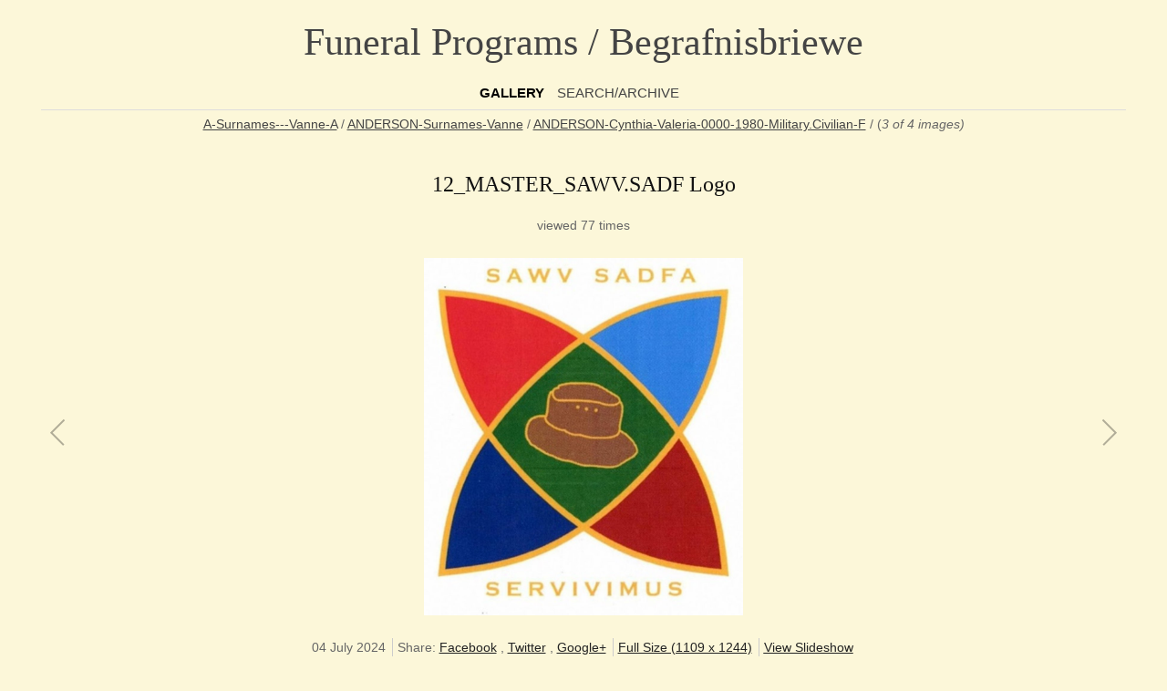

--- FILE ---
content_type: text/html; charset=UTF-8
request_url: https://www.genza.org.za/begrafnisbriewe/A-Surnames---Vanne-A/ANDERSON-Surnames-Vanne/ANDERSON-Cynthia-Valeria-0000-1980-Military.Civilian-F/12_MASTER_SAWV.SADF+Logo.jpg
body_size: 11475
content:
<!DOCTYPE html>
<html>
<head>
	<meta charset="UTF-8" />
		<script src="/begrafnisbriewe/zp-core/js/jquery.min.js"></script>
	<script src="/begrafnisbriewe/zp-core/js/jquery-migrate.min.js"></script>
		<title>12_MASTER_SAWV.SADF Logo | ANDERSON-Cynthia-Valeria-0000-1980-Military.Civilian-F | ANDERSON-Surnames-Vanne | A-Surnames---Vanne-A | Funeral Programs / Begrafnisbriewe</title>	<meta name="description" content="" />	
	<meta name="viewport" content="width=device-width, initial-scale=1, maximum-scale=1">
	<link rel="stylesheet" href="/begrafnisbriewe/themes/zpbase/css/style.css">

	<script>
	// Mobile Menu
	$(function() {
		var navicon = $('#nav-icon');
		var menu = $('#nav');
		var menuHeight	= menu.height();
		$(navicon).on('click', function(e) {
			e.preventDefault();
			menu.slideToggle();
			$(this).toggleClass('menu-open');
		});
		$(window).resize(function(){
        	var w = $(window).width();
        	if(w > 320 && menu.is(':hidden')) {
        		menu.removeAttr('style');
        	}
    	});
	});
	</script>
	
		
	<script src="/begrafnisbriewe/themes/zpbase/js/magnific-popup.js"></script>
	<script src="/begrafnisbriewe/themes/zpbase/js/zpbase_js.js"></script>
	
	<link rel="shortcut icon" href="/begrafnisbriewe/themes/zpbase/images/favicon.ico">
	<link rel="apple-touch-icon-precomposed" href="/begrafnisbriewe/themes/zpbase/images/favicon-152.png">
	<meta name="msapplication-TileColor" content="#ffffff">
	<meta name="msapplication-TileImage" content="/begrafnisbriewe/themes/zpbase/images/favicon-144.png">
	
		<link href="http://fonts.googleapis.com/css?family=Open+Sans" rel="stylesheet" type="text/css" />
			<link href="http://fonts.googleapis.com/css?family=Bree+Serif" rel="stylesheet" type="text/css" />
		<style>
		.row{max-width:1200px;}						body,#nav a,#sidebar ul a{font-family: 'Open Sans', sans-serif;} 		h1,h2,h3,h4,h5,h6{font-family: 'Bree Serif', serif;} 		body{font-size:14px;}					</style>
</head>
<body id="light" class="12_MASTER_SAWV.SADFLogo-99341 ">
			
		<a href="#" class="scrollup" title="Scroll to top">Scroll</a>
	<div class="container" id="top">
		<div class="row">
			<div id="header">
								<h1><a id="logo" href="/begrafnisbriewe/">Funeral Programs / Begrafnisbriewe</a></h1>
								<ul id="nav">
										<li class="active" >
						<a href="/begrafnisbriewe/" title="Gallery">Gallery</a>
					</li>
																									<li >
						<a href="/begrafnisbriewe/page/archive/" title="Search/Archive">Search/Archive</a>
					</li>
														</ul>
				<a href="#" id="nav-icon"><span>Menu</span></a>
			</div>
		</div>
	</div>



			
	<div class="container" id="middle">
		<div class="row">
			<div id="content">
				<div id="object-info">
										<div id="object-title">
						<div id="breadcrumb">
							<a href="/begrafnisbriewe/A-Surnames---Vanne-A/page/4/" title="A-Surnames---Vanne-A">A-Surnames---Vanne-A</a><span class="betweentext"> / </span><a href="/begrafnisbriewe/A-Surnames---Vanne-A/ANDERSON-Surnames-Vanne/" title="ANDERSON-Surnames-Vanne">ANDERSON-Surnames-Vanne</a><span class="aftertext"> / </span><span class="beforetext"> </span><a href="/begrafnisbriewe/A-Surnames---Vanne-A/ANDERSON-Surnames-Vanne/ANDERSON-Cynthia-Valeria-0000-1980-Military.Civilian-F/" title="ANDERSON-Cynthia-Valeria-0000-1980-Military.Civilian-F">ANDERSON-Cynthia-Valeria-0000-1980-Military.Civilian-F</a><span class="aftertext"> / </span>							<span>(<em>3 of 4 images)<br><br></em></span>
<div id="album-desc"></div>							
						</div>
						
						<h2>12_MASTER_SAWV.SADF Logo</h2>
						
<div id="object-desc"></div>

<div id=object-stats>
viewed 77 times</div>						
					</div>
				</div>

				<div id="image-full" class="block clearfix">
					<div id="single-img-nav">
												<a class="prev-link" href="/begrafnisbriewe/A-Surnames---Vanne-A/ANDERSON-Surnames-Vanne/ANDERSON-Cynthia-Valeria-0000-1980-Military.Civilian-F/11_MASTER_SAMVO+International_Logo.jpg" title="Previous Image"><span></span></a>
												<a class="next-link" href="/begrafnisbriewe/A-Surnames---Vanne-A/ANDERSON-Surnames-Vanne/ANDERSON-Cynthia-Valeria-0000-1980-Military.Civilian-F/13_MASTER_SA+War+Graves+Project.jpg" title="Next Image"><span></span></a>
											</div>
					<img alt="12_MASTER_SAWV.SADF Logo" class="remove-attributes" loading="lazy" width="1070" height="1200" src="/begrafnisbriewe/cache/A-Surnames---Vanne-A/ANDERSON-Surnames-Vanne/ANDERSON-Cynthia-Valeria-0000-1980-Military.Civilian-F/12_MASTER_SAWV.SADF%20Logo_1200.jpg?cached=1732920108" />										<script>
						var imgh = 1244;
						var imgw = 1109;
						function resizeFullImageDiv() {
							var vpw = $(window).width();
							var vph = $(window).height()
							    - $('#top').outerHeight(true)
							    - $('#object-info').outerHeight(true)
							    - parseInt($('#image-full').css('margin-top'),10)
							    - parseInt($('#image-full').css('margin-bottom'),10);
							var scalefactor = Math.min(vpw/imgw, vph/imgh);
							var w = (imgw*scalefactor).toFixed();
							var h = (imgh*scalefactor).toFixed();
							$('#image-full').css({'height': h+'px'});
							if ($('video').length) {
							    $('video').css({'height': h+'px'});
							    $('video').css({'width': w+'px'});
							}
						}

						window.onresize = function(event) {
							resizeFullImageDiv();
						}
						
						$(document).ready(function(){
							resizeFullImageDiv();

							$('video').bind("loadedmetadata", function() {
							    imgh = this.videoHeight;
							    imgw = this.videoWidth;
							    resizeFullImageDiv();
							});

							// for HTML5 videos enable metadata preloading
							$('video').not(['preload']).each(function(){
								$(this).attr('preload','metadata');
								this.load();
							});
						});
					</script>
									</div>
				

				<div id="object-info-img-bottom">
					<div id="object-menu">
						<span>04 July 2024</span>						
<span id="social-share">
	Share: 	<a target="_blank" class="share fb" href="http://www.facebook.com/sharer.php?u=http://www.genza.org.za/begrafnisbriewe/A-Surnames---Vanne-A/ANDERSON-Surnames-Vanne/ANDERSON-Cynthia-Valeria-0000-1980-Military.Civilian-F/12_MASTER_SAWV.SADF Logo.jpg" title="Share on Facebook">Facebook</a>
	, <a target="_blank" class="share tw" href="http://twitter.com/home?status=http://www.genza.org.za/begrafnisbriewe/A-Surnames---Vanne-A/ANDERSON-Surnames-Vanne/ANDERSON-Cynthia-Valeria-0000-1980-Military.Civilian-F/12_MASTER_SAWV.SADF Logo.jpg" title="Share on Twitter">Twitter</a>
	, <a target="_blank" class="share g" href="https://plus.google.com/share?url=http://www.genza.org.za/begrafnisbriewe/A-Surnames---Vanne-A/ANDERSON-Surnames-Vanne/ANDERSON-Cynthia-Valeria-0000-1980-Military.Civilian-F/12_MASTER_SAWV.SADF Logo.jpg" title="Share on Google+">Google+</a>
</span>
						<span><a href="/begrafnisbriewe/albums/A-Surnames---Vanne-A/ANDERSON-Surnames-Vanne/ANDERSON-Cynthia-Valeria-0000-1980-Military.Civilian-F/12_MASTER_SAWV.SADF Logo.jpg" title="Full Size">Full Size (1109 x 1244)</a></span>						<span>			<form name="slideshow_0" method="post"	action="/begrafnisbriewe/A-Surnames---Vanne-A/ANDERSON-Surnames-Vanne/ANDERSON-Cynthia-Valeria-0000-1980-Military.Civilian-F/page/slideshow/">
								<input type="hidden" name="pagenr" value="1" />
				<input type="hidden" name="albumid" value="38747" />
				<input type="hidden" name="numberofimages" value="0" />
				<input type="hidden" name="imagenumber" value="3" />
				<input type="hidden" name="imagefile" value="12_MASTER_SAWV.SADF Logo.jpg" />
				<a class="slideshowlink" id="slideshowlink_0" 	href="javascript:document.slideshow_0.submit()">View Slideshow</a>
			</form>
		</span>											</div>
					
																				
										
										
									</div>
				
				<div class="jump center">
						<script type="text/javaScript">
		// <!-- <![CDATA[
		function gotoLink(form) {
		var OptionIndex=form.ListBoxURL.selectedIndex;
		parent.location = form.ListBoxURL.options[OptionIndex].value;
		}
		// ]]> -->
	</script>
	<form>
	<select name="ListBoxURL" size="1" onchange="gotoLink(this.form);">
			<option selected value="">Select Album...</option>
		<option value="/begrafnisbriewe/">Gallery Index</option>
		<option  value='/begrafnisbriewe/02-FAMOUS-Events---BEKENDE-Gebeurtenisse/'>02-FAMOUS-Events---BEKENDE-Gebeurtenisse (1)</option><option  value='/begrafnisbriewe/03-VITAL%20STATISTICS-Begrafnisbriewe%20Project/'>03-VITAL STATISTICS-Begrafnisbriewe Project (1)</option><option  value='/begrafnisbriewe/04-ACKNOWLEDGMENT-Recognition---ERKENNING/'>04-ACKNOWLEDGMENT-Recognition---ERKENNING (1)</option><option  value='/begrafnisbriewe/A-Surnames---Vanne-A/'>A-Surnames---Vanne-A (1)</option><option  value='/begrafnisbriewe/B-Surnames---Vanne-B/'>B-Surnames---Vanne-B (1)</option><option  value='/begrafnisbriewe/C-Surnames---Vanne-C/'>C-Surnames---Vanne-C (1)</option><option  value='/begrafnisbriewe/D-Surnames---Vanne-D/'>D-Surnames---Vanne-D (1)</option><option  value='/begrafnisbriewe/E-Surnames---Vanne-E/'>E-Surnames---Vanne-E (1)</option><option  value='/begrafnisbriewe/F-Surnames---Vanne-F/'>F-Surnames---Vanne-F (1)</option><option  value='/begrafnisbriewe/G-Surnames---Vanne-G/'>G-Surnames---Vanne-G (1)</option><option  value='/begrafnisbriewe/H-Surnames---Vanne-H/'>H-Surnames---Vanne-H (1)</option><option  value='/begrafnisbriewe/I-Surnames---Vanne-I/'>I-Surnames---Vanne-I (1)</option><option  value='/begrafnisbriewe/J-Surnames---Vanne-J/'>J-Surnames---Vanne-J (1)</option><option  value='/begrafnisbriewe/K-Surnames---Vanne-K/'>K-Surnames---Vanne-K (1)</option><option  value='/begrafnisbriewe/L-Surnames---Vanne-L/'>L-Surnames---Vanne-L (1)</option><option  value='/begrafnisbriewe/M-Surnames---Vanne-M/'>M-Surnames---Vanne-M (1)</option><option  value='/begrafnisbriewe/N-Surnames---Vanne-N/'>N-Surnames---Vanne-N (1)</option><option  value='/begrafnisbriewe/O-Surnames---Vanne-O/'>O-Surnames---Vanne-O (1)</option><option  value='/begrafnisbriewe/P-Surnames---Vanne-P/'>P-Surnames---Vanne-P (1)</option><option  value='/begrafnisbriewe/Q-Surnames---Vanne-Q/'>Q-Surnames---Vanne-Q (1)</option><option  value='/begrafnisbriewe/R-Surnames---Vanne-R/'>R-Surnames---Vanne-R (1)</option><option  value='/begrafnisbriewe/S-Surnames---Vanne-S/'>S-Surnames---Vanne-S (1)</option><option  value='/begrafnisbriewe/T-Surnames---Vanne-T/'>T-Surnames---Vanne-T (1)</option><option  value='/begrafnisbriewe/U-Surnames---Vanne-U/'>U-Surnames---Vanne-U (1)</option><option  value='/begrafnisbriewe/V-Surnames---Vanne-V/'>V-Surnames---Vanne-V (1)</option><option  value='/begrafnisbriewe/W-Surnames---Vanne-W/'>W-Surnames---Vanne-W (1)</option><option  value='/begrafnisbriewe/X-Surnames---Vanne-X/'>X-Surnames---Vanne-X (1)</option><option  value='/begrafnisbriewe/Y-Surnames---Vanne-Y/'>Y-Surnames---Vanne-Y (1)</option><option  value='/begrafnisbriewe/Z-Surnames---Vanne-Z/'>Z-Surnames---Vanne-Z (1)</option>	</select>
	</form>
	
				</div>
					
																<div class="block"></div>			</div>
		</div>
	</div>

	<div class="container" id="bottom">
		<div class="row">
			<div id="footer">
				<div id="copyright">© 2024 GenZA</div>				<div id="footer-menu">
							
																			</div>
							</div>
			
		</div>
	</div>
</body>
</html>
<!-- zenphoto version 1.6.8 -->
<!-- Zenphoto script processing end:0.1597 seconds -->


--- FILE ---
content_type: text/css
request_url: https://www.genza.org.za/begrafnisbriewe/themes/zpbase/css/style.css
body_size: 41385
content:
/*	zpBase Core Stylesheet 
*	Recommended to make css changes / overrides in the theme options, custom css box only, not here. 
*	This will ensure your changes are retained when you upgrade the theme. 
*	http://www.oswebcreations.com
================================================== */

/*  normalize.css v1.1.0 | MIT License | git.io/normalize */
article,aside,details,figcaption,figure,footer,header,hgroup,main,nav,section,summary{display:block}audio,canvas,video{display:inline-block;*display:inline;*zoom:1}audio:not([controls]){display:none;height:0}[hidden]{display:none}html{font-size:100%;-webkit-text-size-adjust:100%;-ms-text-size-adjust:100%}html,button,input,select,textarea{font-family:sans-serif}body{margin:0}a:focus{outline:thin dotted}a:active,a:hover{outline:0}h1{font-size:2em;margin:.67em 0}h2{font-size:1.5em;margin:.83em 0}h3{font-size:1.17em;margin:1em 0}h4{font-size:1em;margin:1.33em 0}h5{font-size:.83em;margin:1.67em 0}h6{font-size:.67em;margin:2.33em 0}abbr[title]{border-bottom:1px dotted}b,strong{font-weight:bold}blockquote{margin:1em 40px}dfn{font-style:italic}hr{-moz-box-sizing:content-box;box-sizing:content-box;height:0}mark{background:#ff0;color:#000}p,pre{margin:1em 0}code,kbd,pre,samp{font-family:monospace,serif;_font-family:'courier new',monospace;font-size:1em}pre{white-space:pre;white-space:pre-wrap;word-wrap:break-word}q{quotes:none}q:before,q:after{content:'';content:none}small{font-size:80%}sub,sup{font-size:75%;line-height:0;position:relative;vertical-align:baseline}sup{top:-0.5em}sub{bottom:-0.25em}dl,menu,ol,ul{margin:1em 0}dd{margin:0 0 0 40px}menu,ol,ul{padding:0 0 0 40px}nav ul,nav ol{list-style:none;list-style-image:none}img{border:0;-ms-interpolation-mode:bicubic}svg:not(:root){overflow:hidden}figure{margin:0}form{margin:0}fieldset{border:1px solid #c0c0c0;margin:0 2px;padding:.35em .625em .75em}legend{border:0;padding:0;white-space:normal;*margin-left:-7px}button,input,select,textarea{font-size:100%;margin:0;vertical-align:baseline;*vertical-align:middle}button,input{line-height:normal}button,select{text-transform:none}button,html input[type="button"],input[type="reset"],input[type="submit"]{-webkit-appearance:button;cursor:pointer;*overflow:visible}button[disabled],html input[disabled]{cursor:default}input[type="checkbox"],input[type="radio"]{box-sizing:border-box;padding:0;*height:13px;*width:13px}input[type="search"]{-webkit-appearance:textfield;-moz-box-sizing:content-box;-webkit-box-sizing:content-box;box-sizing:content-box}input[type="search"]::-webkit-search-cancel-button,input[type="search"]::-webkit-search-decoration{-webkit-appearance:none}button::-moz-focus-inner,input::-moz-focus-inner{border:0;padding:0}textarea{overflow:auto;vertical-align:top}table{border-collapse:collapse;border-spacing:0}
*,*:after,*:before{-moz-box-sizing:border-box;box-sizing:border-box;}

#noset{
width:100%;
background:#e8c0c2;
color:#CC0000;
padding:5px;
text-align:left;
}

/* ---- Basic Typography ---- */
body{
background:#fcf7d9;
color:#666;
font-family:Helvetica,Arial,sans-serif;
font-size:12px;
line-height:1.5;
}
body#dark{
background-color:#1e1e1e;
color:#ccc;
}
p{margin:1em 0 1.5em;}
em{font-style:italic;}
h1,h2,h3,h4,h5,h6{
	color:#111;
	line-height:1.3;
	font-weight:normal;
	font-family:Georgia,"Times New Roman",Times,serif;
}
#dark h1,#dark h2,#dark h3,#dark h4,#dark h5,#dark h6{color:#eee;}
h1{font-size:200%;}
h2{font-size:170%;}
h3{font-size:140%;}
h4{font-size:125%;}
h5{font-size:110%;}
h6{font-size:100%;font-weight:bold;}
a{text-decoration:underline;color:#444;}
a:focus{outline:none;}
a:hover,a:focus {color:#000;}
#dark a{color:#ddd;}
#dark a:hover,#dark a:focus {color:#eee;}

/* ---- Fluid column grid for page layout ---- */
.container{clear:both;}
.row{    
clear:both;
position:relative;    
max-width:1000px; /* This sets the width of the website. Theme option will override this declaration. */    
margin:0 auto;
padding:5px;
}
.row:after{
content:"";
display:table;
clear:both;
}
#middle .row{padding-top:0;}
#content,#sidebar{
float:left;
word-wrap:break-word;
min-height:1px;
position:relative;
}
#content{width:100%;}
#content.wside,#content.blog-style{width:75%;padding-right:40px;}
#sidebar{float:right;width:25%;padding-left:40px;border-left:1px solid #ddd;margin-top:15px;padding-top:0;}
#header,#footer {position:relative;text-align:center;}
#header{border-bottom:1px solid #ddd;}
hr{border:0;border-top:1px solid #ddd;clear:both;margin:20px 0;height:0;position:relative;}

#dark #sidebar,#dark #header,#dark hr,#dark #page-nav,#dark .image-nav-bottom,#dark .block.searchwrap,#dark #sidebar-page-menu,#dark #sidebar-page-menu a
{border-color:#444;}

/* ---- Fluid Images ---- */
img.remove-attributes{max-width:100%;height:auto;max-height:100%;}

#header h1{font-size:300%;margin:0.34em 0;}
#logo{text-decoration:none;}

/* ---- Main Menu ---- */
#nav{list-style:none;margin:0 0 5px;padding:0;}
#nav li{display:inline-block;margin-right:10px;}
#nav li ul{display:none;}
#nav a,#nav-icon{
	outline:0;line-height:1.8;
	display:block;
	font-family:Georgia,"Times New Roman",Times,serif;
	text-transform:uppercase;text-decoration:none;
	font-size:110%;
}
#nav-icon{display:none;}
#nav a:hover{}
#nav li.active a,#nav a.active{font-weight:bold;color:#000;}
#dark #nav li.active a,#dark #nav a.active{color:#fff;}

#object-info{text-align:center;margin-bottom:20px;position:relative;padding:0 20px;}
#object-info-img-bottom{text-align:center;margin-bottom:20px;position:relative;padding:0 20px;}
#object-title{}
#object-title #breadcrmbs{}
#object-title h1{margin:0.5em 0;}
#object-menu, #footer-menu{margin-bottom:1.5em;text-align:center;}
#object-menu span,#footer-menu span{display:inline-block;border-left:1px solid #ccc;padding:0 3px 0 5px;}
#dark #object-menu span,#dark #footer-menu span{border-color:#666;padding:0 3px 0 5px;}
#object-menu span:first-child,#footer-menu span:first-child{padding-left:0;border:0;}
#object-menu a,#object-menu form,#object-menu input,#footer-menu a{display:inline;margin:0;padding:0;border:0;background:none;font-family:inherit;text-align:left;color:#222;text-decoration:underline;}
#dark #object-menu a,#dark #object-menu form,#dark #object-menu input,#dark #footer-menu a{color:#eee;}

#object-desc{text-align:center;}
#map-wrap{width:auto;margin:0 auto;text-align:center;}
#map_canvas{margin:0 auto;max-width:100%;}
.block{margin:35px 0;clear:both;}

.object-link{
	position:absolute;
	width:16px;
	height:30px;
	top:15px;
	text-indent:-9999px;
	overflow:hidden;
	background-image:url(../images/classic-map-invert.png);
	background-repeat:no-repeat;
	opacity:0.2;
	}
#dark .object-link{
	background-image:url(../images/classic-map.png);
	}
.object-link.prev{left:0px;background-position:0 0;}
.object-link.next{right:0px;background-position:-300px 0;}
.object-link a{
	display:block;
	width:15px;
	height:30px;
	}
.object-link:hover{opacity:1;}


/* ---- Pagination ---- */
#page-nav{border-top:1px solid #ddd;padding-top:15px;margin:15px 0 25px;}
#commentcontent div.pagination{margin-bottom:20px;}
.pagination ul,ul.pagination{list-style:none;margin:0;padding:0;}
.pagination li,#commentcontent span,#commentcontent a{
display:inline-block;
text-align:center;
margin-right:2px;
padding:0;
font-size:125%;
}
.pagination a{text-decoration:none!important;font-size:inherit;}
.disabled_nav{display:none;}
.jump{float:right;}
.jump.center{float:none;}
.jump select{min-width:275px;}

/* ---- album-grid: default fluid, responsive grid for album and homepage layout ---- */
.image-grid {
display: flex;
flex-flow:row wrap;
letter-spacing:-0.31em;
padding:20px 0 0;
list-style:none;
/*margin: 0 -16px;
margin: 0 -1rem;*/
position:relative;
}
.image-unit{
display:inline-block;
background:#fff;
vertical-align:top;
padding: 0 16px;
padding:0 1rem;
padding:0.5rem;
margin:0;
border: 4px outset #E2DEDD;
border: 3px outset white;
letter-spacing:normal;
width:33.33333%; /* 3 across */
width:200px;
width:25%;
}
/* original 
.image-unit{
display:inline-block;
vertical-align:top;
padding: 0 16px;
padding:0 1rem;
margin:0;
letter-spacing:normal;
width:33.33333%; /* 3 across */
width:25%;
}
*/
.image-unit h3{margin:10px 0 0;}
.albums .image-unit{margin:0 0 20px 0;}
.images .image-unit{
vertical-align: middle;
margin:10px 0;
text-align:center;
}

/* ---- album-masonry: masonry fluid, responsive grid album and homepage layout with infinite scroll ---- */
#masonry-style{width:100%;margin:0 auto;opacity:0;}
.masonry-style-item{
width:25%;
float:left;
word-wrap: break-word;
font-size:90%;line-height:1.5;
display:block;
}
.masonry-style-padding{
padding:10px;
margin:10px;   
box-shadow: 0 1px 3px rgba(34,25,25,0.4);
background:#fff;
display:block;
}
#dark .masonry-style-padding{ 
background:#141414;
}
.masonry-style-padding h3,.masonry-style-padding .album-desc,.masonry-style-padding .album-stats{margin:5px 0px;}
#page-nav-mas a{text-decoration:none;font-size:110%;font-style:italic;display:block;float:left;margin-top:30px;}
#spinner{
    width: 30px;
    height: 30px;
	margin:0 auto;
	border-radius:45px;
    background: url(../images/classic-loader-invert.gif) no-repeat 7px 7px;
	background-color:#fff;
}
#dark #spinner{
    background: url(../images/classic-loader.gif) no-repeat 7px 7px;
	background-color:#111;
}
#infscr-loading {
font-size:110%;font-style:italic;
position:absolute;
bottom:-50px;
z-index:10;
width:200px;
}

#infscr-loading img{display:block;float:left;margin-right:10px;}
#dark #infscr-loading img{padding:2px;border-radius:45px;background-color:#111;}

.masonry-style-item img.remove-attributes {    
max-width: 100%;    
display: block;    
position: relative;
margin:0px auto;
}
.masonry-style-item.album img.remove-attributes,
.masonry-style-item.image img.remove-attributes,
.masonry-style-item.news img.remove-attributes
{margin:7px 0;}
.masonry-style-item.video{}
.masonry-style-padding .masonry-image-popup,.masonry-style-padding .popup-page
{
background:#111;    
position: absolute;    
bottom: 30px;    
opacity: 0;    
right: 30px;
padding:7px 8px 7px 8px;
vertical-align:middle;
border-radius:45px;
}
.masonry-style-item:hover .masonry-image-popup,.masonry-style-item:hover .popup-page
{opacity: 0.75;}

/* ---- Single Image Page ---- */
.textobject{display:block;z-index:500;position:relative;margin:0 35px;}
#image-full,div.jp-audio,div.jp-video{margin:25px auto;text-align:center;position:relative;}
#single-img-nav{position:absolute;top:0;bottom:0;left:0;right:0;}
#single-img-nav a{position:absolute;top:0;bottom:0;width:50%;z-index:1;}
#single-img-nav.video-nav  a{width:25%;}
.prev-link{left:10px;}
.next-link{right:10px;}
#single-img-nav a span{position:absolute;top:45%;width:16px;height:30px;opacity:0.3;background-image:url(../images/classic-map-invert.png);}
#dark #single-img-nav a span, .image-popup-page #single-img-nav a span{background-image:url(../images/classic-map.png);}
#single-img-nav a.prev-link span{background-position:0 0;left:0;}
#single-img-nav a.next-link span{background-position:-300px 0;right:0;}
#single-img-nav a:hover span{opacity:1;}

.image-nav{text-align:center;}
#imagemetadata table{line-height:1.4;margin:0 auto;}
#exif_link{font-weight:bold;display:block;}
#imagemetadata table td{vertical-align:top;text-align:left;}
#imagemetadata td.value{padding-left:10px;}
.image-nav-bottom{padding-bottom:20px;border-bottom:1px solid #ddd;}
.image-nav-bottom form{display:inline-block;}
.image-nav-bottom a{line-height:2.2;}
.jump-bottom select {margin:0;}

.next-link{float:right;margin-left:25px;}
.prev-link{float:left;margin-right:25px;}

#image-popup #image-full,#image-popup-info{position:absolute;top:0;bottom:0;overflow:hidden;}
#image-popup #image-full {width:60%;left:0;right:auto;margin:0;background:#000 url(../images/classic-loader.gif) no-repeat center center;}
#image-popup-info{width:40%;left:auto;right:0;overflow-y:auto;padding:20px;}
#image-popup #image-full img{
	width:auto;max-width:100%;
	height:auto;max-height:100%;
	margin: auto;
	position: absolute;
	top: 0; left: 0; bottom: 0; right: 0;
}
#image-popup #image-full img.remove-attributes{display:none;}
#image-popup #commentcontent,#image-popup form,#image-popup textarea{min-width:100%;max-width:100%;width:100%;}
#image-popup #imagemetadata table {margin:0;}
#image-popup #map-wrap {width:auto;margin:0;text-align:left;}

/* ---- News Page ---- */
.readmorelink{font-style:italic;}
.news-meta{margin-bottom:10px;}

#news-nav div{
text-align:center;
font-weight:bold;
padding-top:10px;
}

#blog-style{overflow:hidden;clear:both;margin-bottom:35px;}
.pageexcerpt,.blog-style-item{margin:0 0 15px 0;padding:0 0 15px 0;width:45%;float:left;}
.pageexcerpt:nth-child(odd),.blog-style-item:nth-child(odd){clear:left;margin-right:10%;}
.blog-style-item img{display:block;margin:10px 0;}

#blog-style .blog-style-item h3{margin-bottom:0.35em;}

.page-inset{float:left;margin:0 35px 5px 0;max-width:25%;}
.page-inset p,.page-inset img.remove-attributes{margin:0 0 20px;}

.sidebar-block{margin:0 0 30px;}
.sidebar-block h3{margin:0.5em 0 1em;}

#sidebar ul{padding-left:0;margin:0;list-style:none;}
#sidebar ul li{padding:0;}
#sidebar ul a{text-decoration:none;}
#sidebar ul a:hover{}
#sidebar ul ul li{padding-left:15px;}
.news-cats li{line-height:1.75;}
.news-cats span{font-style:italic;}

#showlatestcomments a{font-weight:bold;}
#showlatestcomments li{margin-bottom:10px;}

#sidebar-page-menu{border-top:1px dotted #ccc;}
#sidebar-page-menu a{display:block;padding:5px 0;border-bottom:1px dotted #ccc;}
#sidebar-page-menu .top-active,#sidebar-page-menu .sub-active,#sidebar .menu-active{font-weight:bold;}

/* ---- Archive Page ---- */
.archive-cols {-moz-column-count:5;-webkit-column-count:5;column-count:5;-moz-column-gap:15px;-webkit-column-gap:15px;column-gap:15px;}
.archive-cols ul,.archive-cols li{list-style-type:none;margin:0;padding:0;}
li.year{margin-bottom:10px;font-weight:bold;}
ul.month li{font-weight:normal;line-height:1.6;}
.block.searchwrap{margin-top:0;border-bottom:1px solid #ddd;padding-bottom:25px;}
.block.searchwrap h1,.block.archive h3{text-align:center;}
.searchresults{text-align:center;}
/* ---- Search Box ---- */
#search{
position:relative;
margin:0 auto;
/*z-index:9997;*/
max-width:50%;
}
#search *{ /* reset some search element behaviours */
margin:0;
}
#search img{ /* for the icons in the search box */
display:inline-block;
vertical-align:middle;
}
#search_input{
width:100%;
max-width:100%;
padding:7px;
margin-right:-49px;
padding-right:50px;
}
#search_submit{
border:0;
padding:5px;
padding-left:3px;
background:transparent;
margin:0;
opacity:0.5;
}
#searchextrashow{
position:absolute;
top:45px;
right:2px;
z-index:9001;
padding:10px 20px 15px 15px;
max-width:175px;
background:#fff;
border:1px solid #ddd;
box-shadow: 0 1px 3px rgba(34,25,25,0.4);
}
#dark #searchextrashow{
background:#373737;
border-color:#444;
}
#searchextrashow ul,#searchextrashow li{
margin:2px 0;
padding:0;
clear:both;
list-style:none;
}
#searchextrashow label{margin-right:10px;} /* for space between "within or new" */
#searchextrashow:before{ /* the triangle */
content:"";
position:absolute;
top:-10px;right:27px;
width:0; 
height:0; 
border-left:10px solid transparent;
border-right:10px solid transparent;
border-bottom:10px solid #ddd;
}
#dark #searchextrashow:before{ /* the triangle */
border-bottom:10px solid #444;
}

/* ---- Plugin, Combination and Misc Tidbits ---- */
.meta-label{font-weight:bold;}
form p{margin:0;clear:both;}
#commentcontent{margin:25px 0;max-width:50%;}
#commentcontent span,#commentcontent a{
margin-right:6px;
padding:0;
}
.comment{
margin-bottom:20px;
padding-bottom:20px;
line-height:1.5;
}
.comment h4 {margin-bottom:10px;}
.comment h4 a{font-size:100%!important;}
#commentform textarea{clear:both;}
#commentform br{display:none;}
#commentform textarea{display:block;}
input#code{display:block;margin-left:175px;}
#mailform input[type=submit]{margin-left:175px;}
#rating{clear:both;margin-bottom:15px;}
#rating input[type=button]{clear:all;display:block;}
#rating .vote{display:block;}

ul.flags{padding:0;}

#relateditems{margin:0;padding:0;list-style-type:none;clear:both;overflow:hidden;}
#relateditems li{vertical-align:middle;display:inline-block;text-align:center;width:19%;}
#relateditems h4{display:none;}

.fright{float:right;display:block;}
.fleft{float:left;display:block;}
.center{margin-left:auto;margin-right:auto;text-align:center;}
ul.taglist,.taglist li{display:inline;list-style:none;padding:0;margin:0;}

.notop{margin-top:0;padding-top:0}
.nobottom{margin-bottom:0;padding-bottom:0}

.scrollup {
width:30px;
height:30px;
opacity:0.7;
position:fixed;
bottom:25px;
right:25px;
display:none;
text-indent:-9999px;
background: #ccc url(../images/glyphicons-halflings.png) no-repeat -280px -114px;
outline: none !important;
z-index:10000;
border-radius:45px;
border:1px solid transparent;
}
#dark .scrollup {
background: #444 url(../images/glyphicons-halflings-white.png) no-repeat -280px -114px;
border-color:#111;
}
.scrollup:hover {opacity:1;border:1px solid #444;}

/* ---- Forms ---- */
label{
vertical-align:middle; 
margin-bottom:2px; 
display:block; 
float:left; 
text-align:left;
min-width:175px;
}
textarea,input,select,.button{
padding:4px 6px;
border:1px solid #ccc;
vertical-align:middle;
outline:none;  
transition:border linear 0.4s,box-shadow linear 0.4s;
margin:0;
margin-bottom:10px;
background-color:#fff;
color:inherit;
}
#dark textarea,#dark input,#dark select,#dark .button{background-color:#373737;border-color:#333;}
#dark .jump a,#dark .chosen-single a,#dark .chosen-drop,#dark .chosen-drop a{color:#666;}
textarea:focus,input:focus,select:focus{ 
box-shadow:inset 0 1px 1px rgba(0, 0, 0, 0.075), 0 0 8px rgba(81, 168, 236, 0.5);
}
input[type="text"]{max-width:275px;}
textarea{min-height:140px;min-width:375px;}
fieldset{margin-bottom: 20px; }

.jump .chosen-drop{text-align:left;}
.jump .chosen-container-single .chosen-single {height:25px;border-radius:0;}
.jump .chosen-container-single .chosen-drop{border-radius:0;}

/* ---- Buttons ---- */
.button{
display:inline-block;
line-height:28px;
padding:0 14px;
margin-bottom:10px;
font-size:80%;
text-transform:uppercase;
text-decoration:none;
vertical-align:middle;
cursor:pointer;
background:#f0f0f0;
box-shadow:inset 0 1px 0 rgba(255,255,255,0.2),0 1px 2px rgba(0,0,0,0.05);
}

/* ---- Galleria Theme Overrides ---- */
.galleria-loader {background: url(../images/classic-loader.gif) no-repeat 2px 2px;}
.galleria-thumb-nav-left,
.galleria-thumb-nav-right,
.galleria-info-link,
.galleria-info-close,
.galleria-image-nav-left,
.galleria-image-nav-right {background-image: url(../images/classic-map.png);}

html,body,#galleria{
	width:100%;height:100%;padding:0;margin:0;
}
#galleria-custom-controls{
	position:absolute;
	top:15px;
	right:10px;
	z-index:2;
}
#galleria-custom-controls a{
	text-decoration:none;
	display:block;
	float:left;
	margin-left:2px;
	border-radius:45px;
	background-color:#000;
	opacity: 0.3;
	padding:8px;
}
#galleria-custom-controls a:hover{opacity:1;}
#galleria-custom-controls a#galleria-control-pause{display:none;}
#galleria-custom-controls a span{
	display:block;
	background-image: url(../images/glyphicons-halflings-white.png);
	background-repeat: no-repeat;
	height: 14px;
    line-height: 14px;
    vertical-align: text-top;
    width: 14px;
}
#galleria-control-play span{background-position: -264px -72px;}
#galleria-control-pause span{background-position: -288px -72px;}
#galleria-control-return span{background-position: -313px -72px;}
#galleria-control-fullscreen span{background-position: -360px -96px;}
#galleria .fullscreen #galleria-control-fullscreen span{background-position: -384px -96px;}

#galleria .galleria-container {background:#fff;}
#galleria .galleria-stage {
	top:0px;
	bottom:130px;
	left:0px;
	right:0px;
	background:#f0f0f0;
}
#galleria .fullscreen .galleria-stage {bottom:130px;}
#galleria .galleria-thumbnails-container {
    height: 100px;
    bottom: 15px;
    left: 0px;
    right: 0px;
	background-color:#fff;
}


#galleria .galleria-thumbnails{margin:0 auto;}
#galleria .galleria-thumbnails .galleria-image {
    height: 100px;
    width: 120px;
    background: #fff;
    border: 1px solid #000;
}

#galleria .fullscreen.galleria-container,
#galleria .fullscreen .galleria-stage,
#galleria .fullscreen .galleria-thumbnails-container,
#galleria .fullscreen .galleria-thumbnails .galleria-image,
body#dark #galleria .galleria-container,
body#dark #galleria .galleria-stage,
body#dark #galleria .galleria-thumbnails-container,
body#dark #galleria .galleria-thumbnails .galleria-image
{background:#171717;}

#galleria .galleria-loader {
	opacity:0.5;
    width: 30px;
    height: 30px;
    top: 15px;
    left: 15px;
	right:auto;
	border-radius:45px;
    background: url(../images/classic-loader.gif) no-repeat 7px 7px;
	background-color:#111;
}
#galleria .galleria-info {
    width: 100%;
    bottom: 130px;
    left: 0px;
	right: 0px;
	top:auto;
	text-align:center;
}
#galleria .galleria-info-text {background-color: rgba(0,0,0,0.5);}
#galleria .galleria-info-text p{margin:10px 0 0;}
#galleria .galleria-info-text a,#galleria .galleria-info-text a:hover{font-style:italic;text-decoration:none;color:#fff;}
#galleria .galleria-info-link {
	background-position: -664px 0px;
	right:15px;
	bottom:15px;
	left:auto;
    width: 30px;
    height: 30px;
	border-radius:45px;
	opacity: 0.3;
}
#galleria .galleria-thumb-nav-left,
#galleria .galleria-thumb-nav-right {
	background-position: -497px 35px;
	height:100px;
	background-color:#333;
}
#galleria .galleria-thumb-nav-right {background-position: -576px 35px;}

/* ---- Admin Toolbox ---- */
#admin,#admin_data{
font-weight:normal;
font-size:100%;line-height:1.4;
position:fixed;
right:0;
top:0;
width:auto;
padding:5px 10px;
z-index:9998;
text-align:right;
}
#admin_data{
top:20px;
z-index:1000;
text-align:right;
}
#admin_data ul{padding:10px 0;margin:0;}
#admin a,#admin_data a{text-decoration:none;}
#admin h3{
font-weight:bold;
font-size:100%;
margin:0;padding:0;
text-align:center;
}

/* ---- Clearfix Hack ---- */
.clearfix:before,.clearfix:after{content:" ";display:table;}
.clearfix:after{clear:both;}

/* #Media Queries================================================== */

@media only screen and (max-width: 800px) {
	#content.wside,#content.blog-style,#sidebar{width:100%;margin:0;padding:0;border:0;}
	.archive-cols {-moz-column-count:4;-webkit-column-count:4;column-count:4;}
	.masonry-style-item{width:33.33%;}
	.masonry-style-padding .masonry-image-popup,.masonry-style-padding .popup-page{opacity:0.5;}
}
@media only screen and (max-width: 670px) {
	
	#nav{display:none;}
	#nav{margin:0;padding:0;}
	#nav li{display:block;margin:0;}
	#nav li{
		text-align:center;
		padding:0px;
		border-top:1px solid #eee;
	}
	#nav a,#nav-icon{outline:0;display:block;text-decoration:none;padding:10px;}
	#nav a:hover{background:#eee;}
	#nav li.active a,#nav a.active{font-weight:bold;color:#000;}
	#nav-icon{display:block;background:#eee;}
	#nav-icon span{display:inline-block;}
	#nav-icon span:after{content: "\25BC";padding-left:2px;}
	#nav-icon.menu-open span:after{content: "\25B2";}
	#dark #nav li{border-color:#111;}
	#dark #nav a:hover{background:#222;}
	#dark #nav li.active a,#dark #nav a.active,#dark #nav-icon{color:#fff;}
	#dark #nav-icon{background:#000;}
	
	#commentcontent{max-width:100%;}
	.image-grid {margin:0;}
	.image-unit{width:50%;}
	.noshowmobile{display:none;}
	.row{padding:15px 5px;}
	
	#logo{display:block;max-width:90%;height:auto;margin:0 auto;text-align:center;}
	#galleria .galleria-stage {left:0;right:0;}
	.galleria-thumbnails-container{display:none;}
	#galleria .galleria-stage,#galleria .galleria-info  {bottom:0px;}
	.scrollup {bottom:10px;right:10px;}
	.archive-cols {-moz-column-count:3;-webkit-column-count:3;column-count:3;-moz-column-gap:10px;-webkit-column-gap:10px;column-gap:10px;text-align:center;}
}
@media only screen and (max-width: 550px) {
	#image-popup #image-full,#image-popup-info{position:relative;top:auto;bottom:auto;overflow:auto;}
	#image-popup #image-full {width:100%;left:auto;right:auto;}
	#image-popup-info{width:100%;left:auto;right:auto;}
}
@media only screen and (max-width: 500px) {
	body.sspage,body.sspage #galleria{height:auto;width:auto;position:absolute;top:0;bottom:0;right:0;left:0;}
	.masonry-style-item{width:50%;}
	.masonry-style-padding{margin:5px 10px 5px 0;}
	#search{max-width:75%;}
	#relateditems li{width:48%;}
	label{min-width:100px;width:100%;}
	input#code,#mailform input[type=submit]{margin-left:0px;}
	#commentform input[type=text],#mailform input[type=text],textarea{width:95%;max-width:95%;min-width:0;}
	.archive-cols {-moz-column-count:2;-webkit-column-count:2;column-count:2;}
	.pageexcerpt,.blog-style-item{width:100%;float:none;margin-right:0;}
	.page-inset{float:none;margin:0 0 20px 0;max-width:100%;}
	.page-inset img.remove-attributes{display:block;margin-left:auto;margin-right:auto;}
	#page-nav,#page-nav-mas{float:none;text-align:center;}
	.jump{float:none;}
	#image-popup #image-full,#image-popup #image-full img{width:100%;height:auto;position:relative;}
	#image-popup-info{margin:0;}
}
@media only screen and (max-width: 320px) {
	#search{max-width:100%;}
	.image-unit{width:100%;}
	.image-thumb img.remove-attributes{max-height:auto;}
	.masonry-style-item{width:100%;}
	.masonry-style-padding{margin:5px 0 5px 0;}
	.archive-cols {-moz-column-count:1;-webkit-column-count:1;column-count:1;}
}

/* Magnific Popup CSS */
.mfp-bg {
  top: 0;
  left: 0;
  width: 100%;
  height: 100%;
  z-index: 1042;
  overflow: hidden;
  position: fixed;
  background: #0b0b0b;
  opacity: 0.8;
  filter: alpha(opacity=80); }

.mfp-wrap {
  top: 0;
  left: 0;
  width: 100%;
  height: 100%;
  z-index: 1043;
  position: fixed;
  outline: none !important;
  -webkit-backface-visibility: hidden; }

.mfp-container {
  text-align: center;
  position: absolute;
  width: 100%;
  height: 100%;
  left: 0;
  top: 0;
  padding: 0 8px;
  -webkit-box-sizing: border-box;
  -moz-box-sizing: border-box;
  box-sizing: border-box; }

.mfp-container:before {
  content: '';
  display: inline-block;
  height: 100%;
  vertical-align: middle; }

.mfp-align-top .mfp-container:before {
  display: none; }

.mfp-content {
  position: relative;
  display: inline-block;
  vertical-align: middle;
  margin: 0 auto;
  text-align: left;
  z-index: 1045; }

.mfp-inline-holder .mfp-content, .mfp-ajax-holder .mfp-content {
  width: 100%;
  cursor: auto; }

.mfp-ajax-cur {
  cursor: progress; }

.mfp-zoom-out-cur, .mfp-zoom-out-cur .mfp-image-holder .mfp-close {
  cursor: -moz-zoom-out;
  cursor: -webkit-zoom-out;
  cursor: zoom-out; }

.mfp-zoom {
  cursor: pointer;
  cursor: -webkit-zoom-in;
  cursor: -moz-zoom-in;
  cursor: zoom-in; }

.mfp-auto-cursor .mfp-content {
  cursor: auto; }

.mfp-close, .mfp-arrow, .mfp-preloader, .mfp-counter {
  -webkit-user-select: none;
  -moz-user-select: none;
  user-select: none; }

.mfp-loading.mfp-figure {
  display: none; }

.mfp-hide {
  display: none !important; }

.mfp-preloader {
  color: #cccccc;
  position: absolute;
  top: 50%;
  width: auto;
  text-align: center;
  margin-top: -0.8em;
  left: 8px;
  right: 8px;
  z-index: 1044; }
  .mfp-preloader a {
    color: #cccccc; }
    .mfp-preloader a:hover {
      color: white; }

.mfp-s-ready .mfp-preloader {
  display: none; }

.mfp-s-error .mfp-content {
  display: none; }

button.mfp-close, button.mfp-arrow {
  overflow: visible;
  cursor: pointer;
  background: transparent;
  border: 0;
  -webkit-appearance: none;
  display: block;
  outline: none;
  padding: 0;
  z-index: 1046;
  -webkit-box-shadow: none;
  box-shadow: none; }
button::-moz-focus-inner {
  padding: 0;
  border: 0; }

.mfp-close {
  width: 44px;
  height: 44px;
  line-height: 44px;
  position: absolute;
  right: 0;
  top: 0;
  text-decoration: none;
  text-align: center;
  opacity: 0.65;
  filter: alpha(opacity=65);
  padding: 0 0 18px 10px;
  color: white;
  font-style: normal;
  font-size: 28px;
  font-family: Arial, Baskerville, monospace; }
  .mfp-close:hover, .mfp-close:focus {
    opacity: 1;
    filter: alpha(opacity=100); }
  .mfp-close:active {
    top: 1px; }

.mfp-close-btn-in .mfp-close {
  color: #333333; }

.mfp-image-holder .mfp-close, .mfp-iframe-holder .mfp-close {
  color: white;
  right: -6px;
  text-align: right;
  padding-right: 6px;
  width: 100%; }

.mfp-counter {
  position: absolute;
  top: 0;
  right: 0;
  color: #cccccc;
  font-size: 12px;
  line-height: 18px; }

.mfp-arrow {
  position: absolute;
  opacity: 0.65;
  filter: alpha(opacity=65);
  margin: 0;
  top: 50%;
  margin-top: -55px;
  padding: 0;
  width: 90px;
  height: 110px;
  -webkit-tap-highlight-color: rgba(0, 0, 0, 0); }
  .mfp-arrow:active {
    margin-top: -54px; }
  .mfp-arrow:hover, .mfp-arrow:focus {
    opacity: 1;
    filter: alpha(opacity=100); }
  .mfp-arrow:before, .mfp-arrow:after, .mfp-arrow .mfp-b, .mfp-arrow .mfp-a {
    content: '';
    display: block;
    width: 0;
    height: 0;
    position: absolute;
    left: 0;
    top: 0;
    margin-top: 35px;
    margin-left: 35px;
    border: medium inset transparent; }
  .mfp-arrow:after, .mfp-arrow .mfp-a {
    border-top-width: 13px;
    border-bottom-width: 13px;
    top: 8px; }
  .mfp-arrow:before, .mfp-arrow .mfp-b {
    border-top-width: 21px;
    border-bottom-width: 21px;
    opacity: 0.7; }

.mfp-arrow-left {
  left: 0; }
  .mfp-arrow-left:after, .mfp-arrow-left .mfp-a {
    border-right: 17px solid white;
    margin-left: 31px; }
  .mfp-arrow-left:before, .mfp-arrow-left .mfp-b {
    margin-left: 25px;
    border-right: 27px solid #3f3f3f; }

.mfp-arrow-right {
  right: 0; }
  .mfp-arrow-right:after, .mfp-arrow-right .mfp-a {
    border-left: 17px solid white;
    margin-left: 39px; }
  .mfp-arrow-right:before, .mfp-arrow-right .mfp-b {
    border-left: 27px solid #3f3f3f; }

.mfp-iframe-holder {
  padding-top: 40px;
  padding-bottom: 40px; }
  .mfp-iframe-holder .mfp-content {
    line-height: 0;
    width: 85%; }
  .mfp-iframe-holder .mfp-close {
    top: -40px; }

.mfp-iframe-scaler {
  width: 100%;
  height: 0;
  overflow: hidden;
  padding-top: 56.25%; }
  .mfp-iframe-scaler iframe {
    position: absolute;
    display: block;
    top: 0;
    left: 0;
    width: 100%;
    height: 100%;
    box-shadow: 0 0 8px rgba(0, 0, 0, 0.6);
    background: black; }

/* Main image in popup */
img.mfp-img {
  width: auto;
  max-width: 100%;
  height: auto;
  display: block;
  line-height: 0;
  -webkit-box-sizing: border-box;
  -moz-box-sizing: border-box;
  box-sizing: border-box;
  padding: 40px 0 40px;
  margin: 0 auto; }

/* The shadow behind the image */
.mfp-figure {
  line-height: 0; }
  .mfp-figure:after {
    content: '';
    position: absolute;
    left: 0;
    top: 40px;
    bottom: 40px;
    display: block;
    right: 0;
    width: auto;
    height: auto;
    z-index: -1;
    box-shadow: 0 0 8px rgba(0, 0, 0, 0.6);
    background: #444444; }
  .mfp-figure small {
    color: #bdbdbd;
    display: block;
    font-size: 12px;
    line-height: 14px; }
  .mfp-figure figure {
    margin: 0; }

.mfp-bottom-bar {
  margin-top: -36px;
  position: absolute;
  top: 100%;
  left: 0;
  width: 100%;
  cursor: auto; }

.mfp-title {
  text-align: left;
  line-height: 18px;
  color: #f3f3f3;
  word-wrap: break-word;
  padding-right: 36px; }

.mfp-image-holder .mfp-content {
  max-width: 100%; }

.mfp-gallery .mfp-image-holder .mfp-figure {
  cursor: pointer; }

@media screen and (max-width: 800px) and (orientation: landscape), screen and (max-height: 300px) {
  /**
       * Remove all paddings around the image on small screen
       */
  .mfp-img-mobile .mfp-image-holder {
    padding-left: 0;
    padding-right: 0; }
  .mfp-img-mobile img.mfp-img {
    padding: 0; }
  .mfp-img-mobile .mfp-figure:after {
    top: 0;
    bottom: 0; }
  .mfp-img-mobile .mfp-figure small {
    display: inline;
    margin-left: 5px; }
  .mfp-img-mobile .mfp-bottom-bar {
    background: rgba(0, 0, 0, 0.6);
    bottom: 0;
    margin: 0;
    top: auto;
    padding: 3px 5px;
    position: fixed;
    -webkit-box-sizing: border-box;
    -moz-box-sizing: border-box;
    box-sizing: border-box; }
    .mfp-img-mobile .mfp-bottom-bar:empty {
      padding: 0; }
  .mfp-img-mobile .mfp-counter {
    right: 5px;
    top: 3px; }
  .mfp-img-mobile .mfp-close {
    top: 0;
    right: 0;
    width: 35px;
    height: 35px;
    line-height: 35px;
    background: rgba(0, 0, 0, 0.6);
    position: fixed;
    text-align: center;
    padding: 0; } }

@media all and (max-width: 900px) {
  .mfp-arrow {
    -webkit-transform: scale(0.75);
    transform: scale(0.75); }
  .mfp-arrow-left {
    -webkit-transform-origin: 0;
    transform-origin: 0; }
  .mfp-arrow-right {
    -webkit-transform-origin: 100%;
    transform-origin: 100%; }
  .mfp-container {
    padding-left: 6px;
    padding-right: 6px; } }

.mfp-ie7 .mfp-img {
  padding: 0; }
.mfp-ie7 .mfp-bottom-bar {
  width: 600px;
  left: 50%;
  margin-left: -300px;
  margin-top: 5px;
  padding-bottom: 5px; }
.mfp-ie7 .mfp-container {
  padding: 0; }
.mfp-ie7 .mfp-content {
  padding-top: 44px; }
.mfp-ie7 .mfp-close {
  top: 0;
  right: 0;
  padding-top: 0; }
  
.image-source-link {
	color: #ccc;
	font-style:italic;
	text-decoration:none;
}
.image-source-link:hover {
	color: #fff;
}
.mfp-with-zoom .mfp-container,
.mfp-with-zoom.mfp-bg {
	opacity: 0;
	-webkit-backface-visibility: hidden;
	/* ideally, transition speed should match zoom duration */
	-webkit-transition: all 0.3s ease-out; 
	-moz-transition: all 0.3s ease-out; 
	-o-transition: all 0.3s ease-out; 
	transition: all 0.3s ease-out;
}

.mfp-with-zoom.mfp-ready .mfp-container {
		opacity: 1;
}
.mfp-with-zoom.mfp-ready.mfp-bg {
		opacity: 0.8;
}

.mfp-with-zoom.mfp-removing .mfp-container, 
.mfp-with-zoom.mfp-removing.mfp-bg {
	opacity: 0;
}

.mfp-inline {
  position: relative;
  background: #FFF;
  padding: 0px;
  width: auto;
  max-width: 500px;
  margin: 20px auto;
}

/* Smooth Div Scroll */
.body-sdscroll #top .row{padding-bottom:0px;}
.body-sdscroll #header{border:0;}
.body-sdscroll #nav{margin-bottom:5px;}
.body-sdscroll .row-sdscroll{width:100%;max-width:100%;padding:0;}

#makeMeScrollable
		{
			width:100%;
			
			position: relative;
			margin-bottom:25px;
		}
		
		/* Replace the last selector for the type of element you have in
		   your scroller. If you have div's use #makeMeScrollable div.scrollableArea div,
		   if you have links use #makeMeScrollable div.scrollableArea a and so on. */
		#makeMeScrollable div.scrollableArea .sdscroll-item
		{
			height:100%;width:auto;
			position: relative;
			float: left;
			margin: 0;
			padding: 0;
			/* If you don't want the images in the scroller to be selectable, try the following
			   block of code. It's just a nice feature that prevent the images from
			   accidentally becoming selected/inverted when the user interacts with the scroller. */
			-webkit-user-select: none;
			-khtml-user-select: none;
			-moz-user-select: none;
			-o-user-select: none;
			user-select: none;
		}
		
		#makeMeScrollable div.scrollableArea .sdscroll-item img.remove-attributes
		{
		max-height:100%;
		width:auto;
		}
		.sdscroll-albuminfo{
		position:absolute;
		top:15px;left:0;
		padding:5px 20px 15px;
		background:rgba(255,255,255,0.70);
		box-shadow: inset -10px 0 5px -5px red;
		max-width:300px;
		box-shadow: inset 10px 0 5px -8px;
		}
#dark .sdscroll-albuminfo{background:rgba(0,0,0,0.70);box-shadow: inset 10px 0 5px -8px rgba(0,0,0,0.50);}
.sdscroll-item .image-popup,.sdscroll-item .popup-page
{
background:#111;    
position: absolute;    
top: 15px;    
opacity: 0.25;    
right: 15px;
padding:10px 10px 5px 10px;
vertical-align:middle;
border-radius:45px;
}
.sdscroll-item:hover .image-popup,.sdscroll-item:hover .popup-page
{opacity: 0.75;}

/* Invisible left hotspot */
div.scrollingHotSpotLeft
{
	/* The hotspots have a minimum width of 100 pixels and if there is room the will grow
    and occupy 15% of the scrollable area (30% combined). Adjust it to your own taste. */
	min-width: 75px;
	width: 10%;
	height: 100%;
	/* There is a big background image and it's used to solve some problems I experienced
    in Internet Explorer 6. */
	background-image: url(../images/big_transparent.gif);
	background-repeat: repeat;
	background-position: center center;
	position: absolute;
	z-index: 200;
	left: 0;
	/*  The first url is for Firefox and other browsers, the second is for Internet Explorer */
	cursor: url(../images/cursors/cursor_arrow_left.png), url(../images/cursors/cursor_arrow_left.cur),w-resize;
}

/* Visible left hotspot */
div.scrollingHotSpotLeftVisible
{
	background-image: url(../images/arrow_left.gif);				
	background-color: #fff;
	background-repeat: no-repeat;
	opacity: 0.35; /* Standard CSS3 opacity setting */
	-moz-opacity: 0.35; /* Opacity for really old versions of Mozilla Firefox (0.9 or older) */
	filter: alpha(opacity = 35); /* Opacity for Internet Explorer. */
	zoom: 1; /* Trigger "hasLayout" in Internet Explorer 6 or older versions */
}

/* Invisible right hotspot */
div.scrollingHotSpotRight
{
	min-width: 75px;
	width: 10%;
	height: 100%;
	background-image: url(../images/big_transparent.gif);
	background-repeat: repeat;
	background-position: center center;
	position: absolute;
	z-index: 200;
	right: 0;
	cursor: url(../images/cursors/cursor_arrow_right.png), url(../images/cursors/cursor_arrow_right.cur),e-resize;
}

/* Visible right hotspot */
div.scrollingHotSpotRightVisible
{
	background-image: url(../images/arrow_right.gif);
	background-color: #fff;
	background-repeat: no-repeat;
	opacity: 0.35;
	filter: alpha(opacity = 35);
	-moz-opacity: 0.35;
	zoom: 1;
}

/* The scroll wrapper is always the same width and height as the containing element (div).
   Overflow is hidden because you don't want to show all of the scrollable area.
*/
div.scrollWrapper
{
	position: relative;
	overflow: hidden;
	width: 100%;
	height: 100%;
	margin-bottom:20px;
}

div.scrollableArea
{
	position: relative;
	width: auto;
	height: 100%;
}

/* Core Cycle2 Slideshow Plugin - Slideshow2
**************/

.slideshow {
 font-size: 13px;
 color: white;
 font-family: Arial, sans-serif;
 clear: both;
 height: auto;
}

/* the list of the control */
.slideshow .slideshow_controls {
  display: block;
  padding: 10px 0 10px 0;
  margin: 0 auto;
  width: 176px;
}
.slideshow .slideshow_controls a {text-decoration:none;}

.slideshow .slideshow_controls li {
  display: inline;
  margin: 0 5px 0 5px;
  font-size: 22px;
}

.slideshow .slide img {
width: auto;
height: auto;
max-width: 100%;
max-height: 90%;
}

.slideshow .slide .slide_desc {
margin:0;
}
.cycle-slide{}
.cycle-slide h4,.cycle-slide .slide_desc{
	position:absolute;
	text-align:center;
	padding:5px;
	background:rgba(0,0,0,0.75);
	color:#fff;
	}
.cycle-slide .slide_desc{
	bottom:5px;top:auto;left:0;right:0;
	display:block;
	padding:0;line-height:1.3;
	margin:0;
	}

/* ---- Print Styles ---- */
@media print {    
	* {        
	background:transparent!important;        
	color:#000!important; /* Black prints faster: h5bp.com/s */        
	box-shadow:none!important;        
	text-shadow:none!important;    
	}
    a,a:visited{text-decoration:underline;}
	a[href]:after{content:" (" attr(href) ")";}
	abbr[title]:after{content:" (" attr(title) ")";}
    .ir a:after,a[href^="javascript:"]:after,a[href^="#"]:after { /* Don't show links for images, or javascript/internal links */        
	content: "";    
	}
    pre,blockquote{border:1px solid #999;page-break-inside:avoid;}
    thead {display:table-header-group;}
    tr,img{page-break-inside:avoid;}
    img{max-width:100%!important;}
    @page{margin:0.5cm;}
    p,h2,h3{orphans:3;widows:3;}
    h2,h3{page-break-after:avoid;}
}

/* ---- HTML5 Video ---- */
video {
    max-width:calc(100% - 64px - 25px); /* Leave some space left and right for the prev/next navigation, as videos are in front of them */
    position:relative;
    z-index:1;
}
